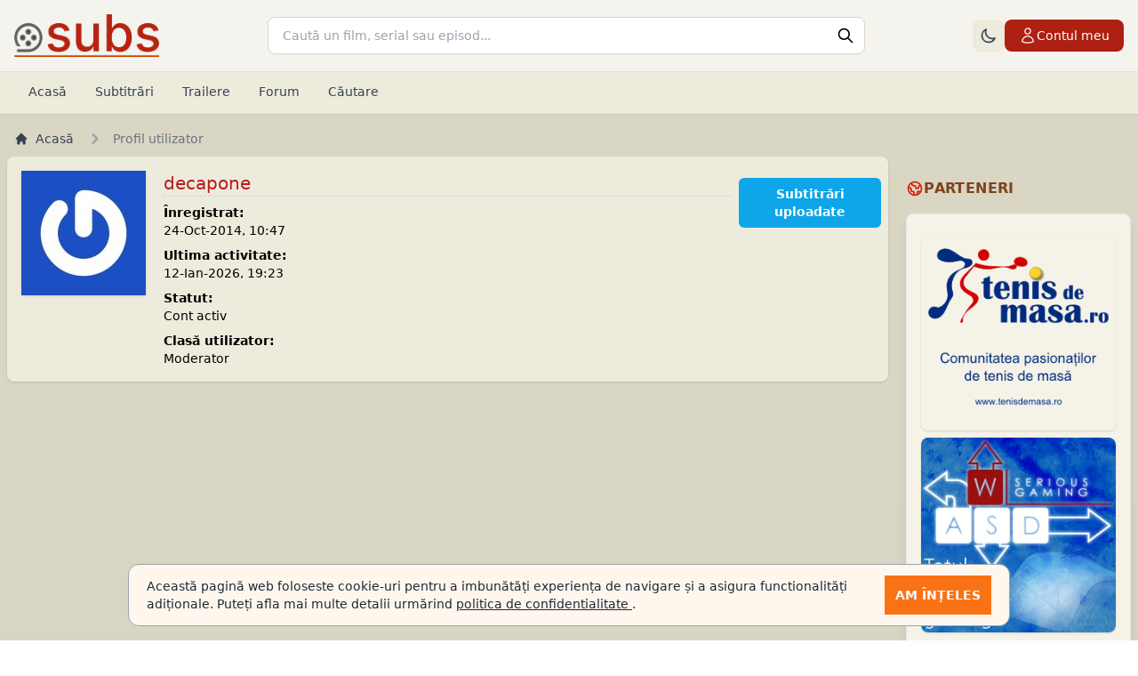

--- FILE ---
content_type: text/html; charset=UTF-8
request_url: https://subs.ro/utilizator/decapone/50260
body_size: 5477
content:
<!DOCTYPE html>
<html lang="ro-RO">

<head>
	<meta charset="UTF-8">
	<meta name="Abstract" content="subs.ro" />
	<meta name="reply-to" content="contact@subs.ro" />
	<meta name="Author" content="subs.ro" />
	<meta name="Owner" content="subs.ro" />
	<meta name="Copyright" content="subs.ro" />
	<meta name="Publisher" content="subs.ro" />
	<meta name="Placename" content="Bucuresti, Romania" />
	<meta name="document-classification" content="website" />
	<meta name="document-type" content="Web Page" />
	<meta name="description" content="Cele mai noi subtitrari, titrari, trailere pentru filme si seriale." />
	<meta name="keywords" content="subtitrari limba romana, subtitrari noi, subtitrari filme, subtitrari seriale, informatii filme, subs.ro, trailere filme, stiri cinema box office" />
	<meta name="robots" content="index,FOLLOW" />
	<meta name="googlebot" content="index,follow" />
	<meta name="revisit-after" content="1 days" />
	<meta http-equiv="Content-Type" content="text/html; charset=UTF-8" />
	<title>Profil utilizator &raquo; decapone - Subs.ro</title>
	<link rel="shortcut icon" href="https://cdn.subs.ro/favicon.ico" />
	<link rel="alternate" type="application/rss+xml" title="Subs.ro FEED" href="https://subs.ro/sitemap.xml" />
	<meta name="viewport" content="width=device-width, initial-scale=1.0, maximum-scale=5.0">
	<link href="https://cdn.subs.ro/site/new/main.css?vg-260105-JSC7k" rel="stylesheet">
	<link href="https://cdn.subs.ro/site/new/theme-styles.css?vg-260105-JSC7k" rel="stylesheet">
	<!-- <script src="https://cdn.tailwindcss.com"></script> -->
	<script src="https://cdn.subs.ro/site/new/jquery.min.js?vg-260105-JSC7k"></script>
	<script defer src="https://cdn.subs.ro/site/new/jquery.form.js?vg-260105-JSC7k"></script>
	<script defer src="https://cdn.subs.ro/site/new/site.js?vg-260105-JSC7k"></script>
	<script src="https://cdn.subs.ro/site/new/theme-switcher.js?vg-260105-JSC7k"></script>
</head>

<body class="antialiased bg-gradient-to-b from-[#DAD7C5] to-[#D8D6C3]">

	<header class="bg-[#F5F3ED] w-full sticky top-0 z-10 shadow-sm border-b border-[#E5E1D5]">

		<div class="mx-auto max-w-screen-2xl container px-4">
			<!-- Top bar: Logo, Search, User -->
			<div class="flex items-center gap-6 py-4">
				<!-- Logo -->
				<div class="flex-shrink-0">
					<a id="logo" href="https://subs.ro/" title="Subtitrari Subs.ro Team">
						<img class="h-10 lg:h-12 block" src="https://cdn.subs.ro/img/logo-flat.png?vg-260105-JSC7k" alt="Subtitrari filme și seriale in limba romana" />
					</a>
				</div>

				<!-- Search - centered and expanded -->
				<div class="flex-grow max-w-2xl mx-auto">
					<form action="/cautare" method="get">
						<input type="hidden" name="antispam" value="dc7dc953700a8d56af25481ebe71df7875e7c05c"/>						<label for="search" class="sr-only">Cauta</label>
						<div class="relative">
							<input placeholder="Caută un film, serial sau episod..." autocomplete="off" id="search" name="termen-general" class="w-full px-4 py-2.5 pr-10 border border-[#D8D6C3] bg-white rounded-lg text-sm focus:outline-none focus:border-[#AE2012] focus:ring-1 focus:ring-[#AE2012] transition-colors" />
							<button type="submit" class="absolute right-3 top-1/2 -translate-y-1/2 text-gray-400 hover:text-[#AE2012] transition-colors">
								<img src="https://cdn.subs.ro/img/icons/search.svg" class="h-5 w-5" alt="Search" />
							</button>
						</div>
					</form>
				</div>

				<!-- Mobile menu button -->
				<div class="flex-shrink-0 lg:hidden">
					<button id="mobile-nav-btn" type="button" class="inline-flex items-center justify-center rounded-lg p-2 text-gray-700 hover:bg-[#EDEBDC] transition-colors" aria-controls="mobile-menu" aria-expanded="false">
						<span class="sr-only">Meniu</span>
						<img src="https://cdn.subs.ro/img/icons/menu.svg" class="block h-6 w-6" alt="" />
						<img src="https://cdn.subs.ro/img/icons/close.svg" class="hidden h-6 w-6" alt="" />
					</button>
				</div>

				<!-- User account - Desktop -->
				<div class="hidden lg:flex items-center gap-3 flex-shrink-0">
					<!-- Theme Switcher -->
					<button id="theme-switcher" type="button" class="rounded-lg p-2 bg-[#EDEBDC] text-gray-700 hover:bg-[#E5E1D5] transition-colors" title="Comută la tema întunecată" aria-label="Comută la tema întunecată">
						<!-- Sun icon (shows in dark mode) -->
						<svg class="theme-icon-sun hidden h-5 w-5" fill="none" stroke="currentColor" viewBox="0 0 24 24" xmlns="http://www.w3.org/2000/svg">
							<path stroke-linecap="round" stroke-linejoin="round" stroke-width="2" d="M12 3v1m0 16v1m9-9h-1M4 12H3m15.364 6.364l-.707-.707M6.343 6.343l-.707-.707m12.728 0l-.707.707M6.343 17.657l-.707.707M16 12a4 4 0 11-8 0 4 4 0 018 0z"></path>
						</svg>
						<!-- Moon icon (shows in light mode) -->
						<svg class="theme-icon-moon h-5 w-5" fill="none" stroke="currentColor" viewBox="0 0 24 24" xmlns="http://www.w3.org/2000/svg">
							<path stroke-linecap="round" stroke-linejoin="round" stroke-width="2" d="M20.354 15.354A9 9 0 018.646 3.646 9.003 9.003 0 0012 21a9.003 9.003 0 008.354-5.646z"></path>
						</svg>
					</button>

											<!-- Login button -->
						<a href="/utilizator/autentificare" class="inline-flex items-center gap-2 px-4 py-2 bg-[#AE2012] text-white rounded-lg hover:bg-[#8B1A0F] transition-colors text-sm font-medium">
							<svg xmlns="http://www.w3.org/2000/svg" fill="none" viewBox="0 0 24 24" stroke-width="1.5" stroke="currentColor" class="w-5 h-5">
								<path stroke-linecap="round" stroke-linejoin="round" d="M15.75 6a3.75 3.75 0 11-7.5 0 3.75 3.75 0 017.5 0zM4.501 20.118a7.5 7.5 0 0114.998 0A17.933 17.933 0 0112 21.75c-2.676 0-5.216-.584-7.499-1.632z" />
							</svg>
							Contul meu
						</a>
									</div>
			</div>
		</div>

		<!-- Navigation Bar -->
		<nav class="hidden lg:block bg-[#EDEBDC] border-t border-[#E5E1D5]" aria-label="Global">
			<div class="container mx-auto px-4">
				<div class="flex items-center gap-1">
					<a href="https://subs.ro/subtitrari" title="Subtitrari filme si seriale in limba romana" class="border-b-2 border-transparent text-gray-700 hover:bg-[#E5E1D5] hover:border-[#D8D6C3] rounded-lg px-4 py-3 text-sm font-medium transition-colors">Acasă</a>
					<a href="https://subs.ro/subtitrari/pagina/1" title="Subtitrari filme si seriale" class="border-b-2 border-transparent text-gray-700 hover:bg-[#E5E1D5] hover:border-[#D8D6C3] rounded-lg px-4 py-3 text-sm font-medium transition-colors">Subtitrări</a>
					<a href="https://subs.ro/trailers" title="Trailere filme si seriale" class="border-b-2 border-transparent text-gray-700 hover:bg-[#E5E1D5] hover:border-[#D8D6C3] rounded-lg px-4 py-3 text-sm font-medium transition-colors">Trailere</a>
										<a href="https://subs.ro/forum" title="Forum" class="border-b-2 border-transparent text-gray-700 hover:bg-[#E5E1D5] hover:border-[#D8D6C3] rounded-lg px-4 py-3 text-sm font-medium transition-colors">Forum</a>
					<a href="https://subs.ro/cautare" title="Cautare avansata" class="border-b-2 border-transparent text-gray-700 hover:bg-[#E5E1D5] hover:border-[#D8D6C3] rounded-lg px-4 py-3 text-sm font-medium transition-colors">Căutare</a>
					
					<a id="top-btn" href="#top" class="ml-auto text-gray-700 hover:bg-[#E5E1D5] rounded-lg px-3 py-2 text-sm font-medium transition-colors hidden">
						<span class="inline-flex items-center gap-1">
							<svg xmlns="http://www.w3.org/2000/svg" fill="none" viewBox="0 0 24 24" stroke-width="1.5" stroke="currentColor" class="w-4 h-4">
								<path stroke-linecap="round" stroke-linejoin="round" d="M12 19.5v-15m0 0l-6.75 6.75M12 4.5l6.75 6.75" />
							</svg>
							Sus
						</span>
					</a>
				</div>
			</div>
		</nav>

		<!-- Mobile menu -->
		<nav id="mobile-nav" class="hidden lg:hidden border-t border-[#E5E1D5] bg-[#F5F3ED]" aria-label="Global">
			<div class="px-4 py-3 space-y-1">
				<!-- Theme Switcher Mobile -->
				<button id="theme-switcher-mobile" type="button" class="w-full border-l-4 border-transparent text-gray-700 hover:bg-[#EDEBDC] hover:border-[#D8D6C3] rounded-r-lg py-2.5 px-3 text-base font-medium transition-colors flex items-center gap-2" title="Comută tema" aria-label="Comută tema">
					<svg class="theme-icon-sun hidden h-5 w-5" fill="none" stroke="currentColor" viewBox="0 0 24 24">
						<path stroke-linecap="round" stroke-linejoin="round" stroke-width="2" d="M12 3v1m0 16v1m9-9h-1M4 12H3m15.364 6.364l-.707-.707M6.343 6.343l-.707-.707m12.728 0l-.707.707M6.343 17.657l-.707.707M16 12a4 4 0 11-8 0 4 4 0 018 0z"></path>
					</svg>
					<svg class="theme-icon-moon h-5 w-5" fill="none" stroke="currentColor" viewBox="0 0 24 24">
						<path stroke-linecap="round" stroke-linejoin="round" stroke-width="2" d="M20.354 15.354A9 9 0 018.646 3.646 9.003 9.003 0 0012 21a9.003 9.003 0 008.354-5.646z"></path>
					</svg>
					<span class="theme-label">Temă întunecată</span>
				</button>

				<a href="https://subs.ro/subtitrari" class="border-l-4 border-transparent text-gray-900 hover:bg-[#EDEBDC] hover:border-[#D8D6C3] block rounded-r-lg py-2.5 px-3 text-base font-medium transition-colors">Acasă</a>
				<a href="https://subs.ro/subtitrari/pagina/1" class="border-l-4 border-transparent text-gray-900 hover:bg-[#EDEBDC] hover:border-[#D8D6C3] block rounded-r-lg py-2.5 px-3 text-base font-medium transition-colors">Subtitrări</a>
				<a href="https://subs.ro/trailers" class="border-l-4 border-transparent text-gray-900 hover:bg-[#EDEBDC] hover:border-[#D8D6C3] block rounded-r-lg py-2.5 px-3 text-base font-medium transition-colors">Trailere</a>
								<a href="https://subs.ro/forum" class="border-l-4 border-transparent text-gray-900 hover:bg-[#EDEBDC] hover:border-[#D8D6C3] block rounded-r-lg py-2.5 px-3 text-base font-medium transition-colors">Forum</a>
				<a href="https://subs.ro/cautare" class="border-l-4 border-transparent text-gray-900 hover:bg-[#EDEBDC] hover:border-[#D8D6C3] block rounded-r-lg py-2.5 px-3 text-base font-medium transition-colors">Căutare avansată</a>
									<a href="https://subs.ro/utilizator/autentificare" class="border-l-4 border-transparent text-[#AE2012] hover:bg-[#EDEBDC] hover:border-[#D8D6C3] block rounded-r-lg py-2.5 px-3 text-base font-medium transition-colors">Autentificare</a>
											</div>

					</nav>
	</header>


	<div id="content-grid" class="content-wrapper relative grow flex flex-col justify-between mt-2 px-2">
		<div class="container mx-auto">
			<nav class="hidden lg:flex" aria-label="Breadcrumb">
    <ol class="inline-flex items-center space-x-1 md:space-x-3 m-0 lg:mx-2 lg:my-2">
        <li class="inline-flex items-center">
            <a href="/" class="inline-flex items-center text-sm font-medium text-gray-700 hover:text-orange-700">
                <svg aria-hidden="true" class="w-4 h-4 mr-2" fill="currentColor" viewBox="0 0 20 20" xmlns="http://www.w3.org/2000/svg">
                    <path d="M10.707 2.293a1 1 0 00-1.414 0l-7 7a1 1 0 001.414 1.414L4 10.414V17a1 1 0 001 1h2a1 1 0 001-1v-2a1 1 0 011-1h2a1 1 0 011 1v2a1 1 0 001 1h2a1 1 0 001-1v-6.586l.293.293a1 1 0 001.414-1.414l-7-7z"></path>
                </svg>
                Acasă
            </a>
        </li>
                    <li>
                <div class="flex items-center">
                    <svg aria-hidden="true" class="w-6 h-6 text-gray-400" fill="currentColor" viewBox="0 0 20 20" xmlns="http://www.w3.org/2000/svg">
                        <path fill-rule="evenodd" d="M7.293 14.707a1 1 0 010-1.414L10.586 10 7.293 6.707a1 1 0 011.414-1.414l4 4a1 1 0 010 1.414l-4 4a1 1 0 01-1.414 0z" clip-rule="evenodd"></path>
                    </svg>
                                            <span class="ml-1 text-sm font-medium text-gray-500 md:ml-2">
                            Profil utilizator                         </span>
                    
                </div>
            </li>
            </ol>
</nav>

<div class="flex mb-4">
	<main id="main" class="w-full lg:w-4/5 lg:pr-5">

		<div class="w-full bg-[#EDEBDC] shadow rounded-lg p-4 mx-auto">
			<div class="grid grid-cols-2 lg:grid-cols-6">
				<div>
					<img class="shadow object-contain" src="//gravatar.com/avatar/07bad31b254b4c51621a0f22f87c3d81?size=140" id="profile-avatar" />
				</div>
				<div class="col-span-1 lg:col-span-4">
					<div>
						<h1 class="text-xl text-red-700 mb-1 border-b border-dashed border-gray-300">decapone</h1>
					</div>
					<div>
						<ul class="text-sm">
							<li class="my-2">
								<p class="font-semibold">Înregistrat:</p>
								<p>24-Oct-2014, 10:47</p>
							</li>
							<li class="my-2">
								<p class="font-semibold">Ultima activitate:</p>
								<p>12-Ian-2026, 19:23</p>
							</li>
							<li class="my-2">
								<p class="font-semibold">Statut:</p>
								<p>Cont activ</p>
							</li>
							<li>
								<p class="font-semibold">Clasă utilizator:</p>
								<p>Moderator							</li>
						</ul>
					</div>
				</div>

				<div class="col-span-2 lg:col-span-1 text-sm text-center">
										<a class="block w-full text-white font-semibold bg-sky-500 hover:bg-sky-800 p-2 rounded-md m-2" href="https://subs.ro/subtitrari/utilizator/decapone/50260">
						Subtitrări uploadate
					</a>
				</div>
			</div>
		</div>
	</main>
<side id="side" class="hidden lg:block lg:w-1/5 items-stretch">

	
	
	<div class="my-6">
		<div class="flex items-center gap-2 mb-4">
			<img src="https://cdn.subs.ro/img/icons/globe.svg" class="w-5 h-5" style="filter: invert(20%) sepia(86%) saturate(2859%) hue-rotate(353deg) brightness(88%) contrast(105%);" alt="" />
			<h4 class="text-[#7f431e] font-bold uppercase tracking-wide">Parteneri</h4>
		</div>
		<div class="bg-[#F5F3E8] rounded-lg shadow-lg p-4 border border-gray-200">
			<a href="http://tenisdemasa.ro" target="_blank" rel="external nofollow"><img class="rounded-lg shadow my-2" src="https://cdn.subs.ro//rcl/tenisdemasa.ro.png" alt="tenisdemasa.ro.png"/></a><a href="http://wasd.ro/" target="_blank" rel="external nofollow"><img class="rounded-lg shadow my-2" src="https://cdn.subs.ro//rcl/wasd.jpg" alt="wasd.jpg"/></a>		</div>
	</div>

	</div>

</side>

</div><!--  main flex-->
	</div>
	</div>

	<footer class="bg-gradient-to-b from-[#F5F3E8] to-[#EDEBDC]">
		<div class="mx-auto max-w-7xl sm:px-6 lg:px-8">
			<div class="grid grid-cols-2 gap-8 px-6 py-12 md:grid-cols-4">
				<div>
			<img class="hidden h-10 md:block mb-6 opacity-60 hover:opacity-100 transition-opacity" src="https://cdn.subs.ro/img/logo-flat.png?vg-260105-JSC7k" alt="Subtitrari filme și seriale in limba romana" />
				<h2 class="mb-4 text-sm font-bold text-[#7f431e] uppercase tracking-wide flex items-center gap-2">
					<img src="https://cdn.subs.ro/img/icons/globe.svg" class="w-4 h-4 opacity-60" alt="" />
					Parteneri
				</h2>
				<ul class="text-gray-700 text-sm space-y-3">
					<li>
						<a href="https://cinemagia.ro" target="_blank" rel="nofollow" class="hover:text-[#AE2012] transition-colors flex items-center gap-2 group">
							<img src="https://cdn.subs.ro/img/icons/external-link.svg" class="w-4 h-4 text-gray-400 group-hover:text-[#AE2012] transition-colors opacity-60" alt="" />
							Cinemagia
						</a>
					</li>
					<li>
						<a href="https://themoviedb.org" target="_blank" rel="nofollow" class="hover:text-[#AE2012] transition-colors flex items-center gap-2 group">
							<img src="https://cdn.subs.ro/img/icons/external-link.svg" class="w-4 h-4 text-gray-400 group-hover:text-[#AE2012] transition-colors opacity-60" alt="" />
							TheMovieDB
							</a>
						</li>
					</ul>
				</div>
				<div>
					<h2 class="mb-4 text-sm font-bold text-[#7f431e] uppercase tracking-wide flex items-center gap-2">
						<img src="https://cdn.subs.ro/img/icons/film.svg" class="w-4 h-4 opacity-60" alt="" />
						Subtitrări
					</h2>
					<ul class="text-gray-700 text-sm space-y-3">
						<li>
							<a class="hover:text-[#AE2012] transition-colors" href="https://subs.ro/" title="Subtitrari Subs.ro Team">Prima pagină</a>
						</li>
						<li>
							<a class="hover:text-[#AE2012] transition-colors" href="https://subs.ro/subtitrari/filme" title="Subtitrari pentru filme">Subtitrări pentru filme</a>
						</li>
						<li>
							<a class="hover:text-[#AE2012] transition-colors" href="https://subs.ro/subtitrari/seriale" title="Subtitrari pentru seriale">Subtitrări pentru seriale</a>
						</li>
						<li>
							<a class="hover:text-[#AE2012] transition-colors" href="https://subs.ro/subtitrari/pagina/1" title="Subtitrari in limba romana">Toate subtitrările</a>
						</li>
						<li>
							<a class="hover:text-[#AE2012] transition-colors" href="https://subs.ro/subtitrari/straine" title="Subtitrari in alte limbi">Subtitrări în alte limbi</a>
						</li>
					</ul>
				</div>
				<div>
					<h2 class="mb-4 text-sm font-bold text-[#7f431e] uppercase tracking-wide flex items-center gap-2">
						<img src="https://cdn.subs.ro/img/icons/link.svg" class="w-4 h-4 opacity-60" alt="" />
						Link-uri Interne
					</h2>
					<ul class="text-gray-700 text-sm space-y-3">
						<li>
							<a class="hover:text-[#AE2012] transition-colors" href="https://subs.ro/cautare" title="Cautare avansata">Căutare avansată</a>
						</li>
						<li>
							<a class="hover:text-[#AE2012] transition-colors" href="https://subs.ro/forum" title="Subtitrari Subs.ro Team - Forum">Forum</a>
						</li>
						<li>
							<a class="hover:text-[#AE2012] transition-colors" href="https://subs.ro/trailers" title="Trailere">Trailere</a>
						</li>
						<li>
							<a class="hover:text-[#AE2012] transition-colors" href="https://subs.ro/fluxuri-rss" title="Fluxuri RSS">RSS</a>
						</li>
						<li>
							<a class="hover:text-[#AE2012] transition-colors" href="https://subs.ro/api" title="API Subtitrari">API</a>
						</li>
					</ul>
				</div>
				<div>
					<h2 class="mb-4 text-sm font-bold text-[#7f431e] uppercase tracking-wide flex items-center gap-2">
						<img src="https://cdn.subs.ro/img/icons/document.svg" class="w-4 h-4 opacity-60" alt="" />
						Alte Pagini
					</h2>
					<ul class="text-gray-700 text-sm space-y-3">
						<li>
							<a class="hover:text-[#AE2012] transition-colors font-semibold" href="https://subs.ro/acord-utilizator" title="Subtitrari Subs.ro Team - Acord utilizator">Acord utilizator</a>
						</li>
						<li>
							<a class="hover:text-[#AE2012] transition-colors font-semibold" href="https://subs.ro/regulament-prelucrarea-datelor" title="Subtitrari Subs.ro Team - Prelucrarea datelor">Prelucrarea datelor</a>
						</li>
						<li>
							<a class="hover:text-[#AE2012] transition-colors font-semibold" href="https://subs.ro/regulament" title="Subtitrari Subs.ro Team - Regulament">Regulament</a>
						</li>
						<li>
							<a class="hover:text-[#AE2012] transition-colors" href="https://subs.ro/contact" title="Subtitrari Subs.ro Team - Contact">Contact</a>
						</li>
						<li>
							<a class="hover:text-[#AE2012] transition-colors" href="https://subs.ro/dmca" title="DMCA">DMCA</a>
						</li>
					</ul>
				</div>
			</div>
		</div>
		<div class="px-4 py-6 bg-gradient-to-r from-[#AE2012] via-[#BB3E03] to-[#AE2012]">
			<div class="max-w-7xl mx-auto">
				<p class="text-sm text-white flex items-center justify-center gap-2">
					&copy; <a href="https://subs.ro/" class="font-semibold hover:underline">Subs.RO</a> 2006-2026. Toate drepturile rezervate.
				</p>
			</div>
		</div>
	</footer>

			<section id="cookie-consent" class="fixed bottom-0 left-0 w-full py-2 md:py-4">
			<div class="w-full max-w-5xl px-2 mx-auto md:px-4">
				<div class="border border-gray-400 flex flex-col items-start px-5 py-3 space-y-2  bg-orange-50 md:flex-row md:space-y-0 md:items-stretch md:space-x-2 md:rounded-xl">
					<div class="flex items-center flex-grow text-gray-800">
						<p class="text-sm font-medium">
							Această pagină web foloseste cookie-uri pentru a imbunătăți experiența de navigare și a asigura functionalități adiționale.
							Puteți afla mai multe detalii urmărind
							<a href="/regulament-prelucrarea-datelor" class="text-sm underline hover:text-red-800">
								politica de confidentialitate
							</a>.
						</p>
					</div>
					<div class="flex items-center">
						<button id="accept-cookie-consent" class="p-3 text-sm font-bold text-white uppercase bg-orange-500 hover:bg-orange-600 whitespace-nowrap">
							Am înțeles
						</button>
					</div>
				</div>
			</div>
		</section>
		<script async src="https://www.googletagmanager.com/gtag/js?id=G-2BVYH1CK7P"></script>
	<script>
		window.dataLayer = window.dataLayer || [];

		function gtag() {
			dataLayer.push(arguments);
		}
		gtag('js', new Date());

		gtag('config', 'G-2BVYH1CK7P');
	</script>
	</body>

	</html>
